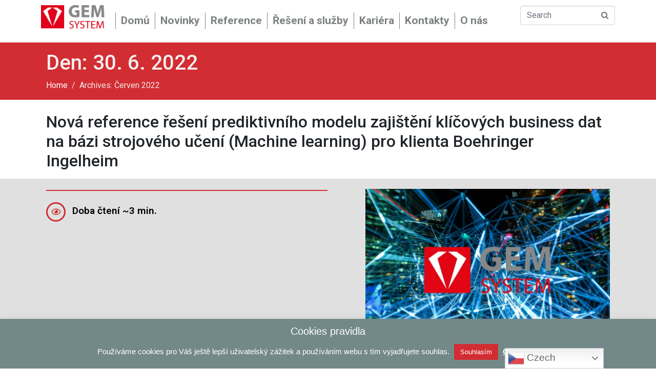

--- FILE ---
content_type: text/html; charset=utf-8
request_url: https://www.google.com/recaptcha/api2/anchor?ar=1&k=6LeVKOYUAAAAABGY_X2U52YYV47E1VF910KTr2fs&co=aHR0cHM6Ly93d3cuZ2Vtc3lzdGVtLmN6OjQ0Mw..&hl=en&v=naPR4A6FAh-yZLuCX253WaZq&size=invisible&anchor-ms=20000&execute-ms=15000&cb=ojxybfxgg2yb
body_size: 45189
content:
<!DOCTYPE HTML><html dir="ltr" lang="en"><head><meta http-equiv="Content-Type" content="text/html; charset=UTF-8">
<meta http-equiv="X-UA-Compatible" content="IE=edge">
<title>reCAPTCHA</title>
<style type="text/css">
/* cyrillic-ext */
@font-face {
  font-family: 'Roboto';
  font-style: normal;
  font-weight: 400;
  src: url(//fonts.gstatic.com/s/roboto/v18/KFOmCnqEu92Fr1Mu72xKKTU1Kvnz.woff2) format('woff2');
  unicode-range: U+0460-052F, U+1C80-1C8A, U+20B4, U+2DE0-2DFF, U+A640-A69F, U+FE2E-FE2F;
}
/* cyrillic */
@font-face {
  font-family: 'Roboto';
  font-style: normal;
  font-weight: 400;
  src: url(//fonts.gstatic.com/s/roboto/v18/KFOmCnqEu92Fr1Mu5mxKKTU1Kvnz.woff2) format('woff2');
  unicode-range: U+0301, U+0400-045F, U+0490-0491, U+04B0-04B1, U+2116;
}
/* greek-ext */
@font-face {
  font-family: 'Roboto';
  font-style: normal;
  font-weight: 400;
  src: url(//fonts.gstatic.com/s/roboto/v18/KFOmCnqEu92Fr1Mu7mxKKTU1Kvnz.woff2) format('woff2');
  unicode-range: U+1F00-1FFF;
}
/* greek */
@font-face {
  font-family: 'Roboto';
  font-style: normal;
  font-weight: 400;
  src: url(//fonts.gstatic.com/s/roboto/v18/KFOmCnqEu92Fr1Mu4WxKKTU1Kvnz.woff2) format('woff2');
  unicode-range: U+0370-0377, U+037A-037F, U+0384-038A, U+038C, U+038E-03A1, U+03A3-03FF;
}
/* vietnamese */
@font-face {
  font-family: 'Roboto';
  font-style: normal;
  font-weight: 400;
  src: url(//fonts.gstatic.com/s/roboto/v18/KFOmCnqEu92Fr1Mu7WxKKTU1Kvnz.woff2) format('woff2');
  unicode-range: U+0102-0103, U+0110-0111, U+0128-0129, U+0168-0169, U+01A0-01A1, U+01AF-01B0, U+0300-0301, U+0303-0304, U+0308-0309, U+0323, U+0329, U+1EA0-1EF9, U+20AB;
}
/* latin-ext */
@font-face {
  font-family: 'Roboto';
  font-style: normal;
  font-weight: 400;
  src: url(//fonts.gstatic.com/s/roboto/v18/KFOmCnqEu92Fr1Mu7GxKKTU1Kvnz.woff2) format('woff2');
  unicode-range: U+0100-02BA, U+02BD-02C5, U+02C7-02CC, U+02CE-02D7, U+02DD-02FF, U+0304, U+0308, U+0329, U+1D00-1DBF, U+1E00-1E9F, U+1EF2-1EFF, U+2020, U+20A0-20AB, U+20AD-20C0, U+2113, U+2C60-2C7F, U+A720-A7FF;
}
/* latin */
@font-face {
  font-family: 'Roboto';
  font-style: normal;
  font-weight: 400;
  src: url(//fonts.gstatic.com/s/roboto/v18/KFOmCnqEu92Fr1Mu4mxKKTU1Kg.woff2) format('woff2');
  unicode-range: U+0000-00FF, U+0131, U+0152-0153, U+02BB-02BC, U+02C6, U+02DA, U+02DC, U+0304, U+0308, U+0329, U+2000-206F, U+20AC, U+2122, U+2191, U+2193, U+2212, U+2215, U+FEFF, U+FFFD;
}
/* cyrillic-ext */
@font-face {
  font-family: 'Roboto';
  font-style: normal;
  font-weight: 500;
  src: url(//fonts.gstatic.com/s/roboto/v18/KFOlCnqEu92Fr1MmEU9fCRc4AMP6lbBP.woff2) format('woff2');
  unicode-range: U+0460-052F, U+1C80-1C8A, U+20B4, U+2DE0-2DFF, U+A640-A69F, U+FE2E-FE2F;
}
/* cyrillic */
@font-face {
  font-family: 'Roboto';
  font-style: normal;
  font-weight: 500;
  src: url(//fonts.gstatic.com/s/roboto/v18/KFOlCnqEu92Fr1MmEU9fABc4AMP6lbBP.woff2) format('woff2');
  unicode-range: U+0301, U+0400-045F, U+0490-0491, U+04B0-04B1, U+2116;
}
/* greek-ext */
@font-face {
  font-family: 'Roboto';
  font-style: normal;
  font-weight: 500;
  src: url(//fonts.gstatic.com/s/roboto/v18/KFOlCnqEu92Fr1MmEU9fCBc4AMP6lbBP.woff2) format('woff2');
  unicode-range: U+1F00-1FFF;
}
/* greek */
@font-face {
  font-family: 'Roboto';
  font-style: normal;
  font-weight: 500;
  src: url(//fonts.gstatic.com/s/roboto/v18/KFOlCnqEu92Fr1MmEU9fBxc4AMP6lbBP.woff2) format('woff2');
  unicode-range: U+0370-0377, U+037A-037F, U+0384-038A, U+038C, U+038E-03A1, U+03A3-03FF;
}
/* vietnamese */
@font-face {
  font-family: 'Roboto';
  font-style: normal;
  font-weight: 500;
  src: url(//fonts.gstatic.com/s/roboto/v18/KFOlCnqEu92Fr1MmEU9fCxc4AMP6lbBP.woff2) format('woff2');
  unicode-range: U+0102-0103, U+0110-0111, U+0128-0129, U+0168-0169, U+01A0-01A1, U+01AF-01B0, U+0300-0301, U+0303-0304, U+0308-0309, U+0323, U+0329, U+1EA0-1EF9, U+20AB;
}
/* latin-ext */
@font-face {
  font-family: 'Roboto';
  font-style: normal;
  font-weight: 500;
  src: url(//fonts.gstatic.com/s/roboto/v18/KFOlCnqEu92Fr1MmEU9fChc4AMP6lbBP.woff2) format('woff2');
  unicode-range: U+0100-02BA, U+02BD-02C5, U+02C7-02CC, U+02CE-02D7, U+02DD-02FF, U+0304, U+0308, U+0329, U+1D00-1DBF, U+1E00-1E9F, U+1EF2-1EFF, U+2020, U+20A0-20AB, U+20AD-20C0, U+2113, U+2C60-2C7F, U+A720-A7FF;
}
/* latin */
@font-face {
  font-family: 'Roboto';
  font-style: normal;
  font-weight: 500;
  src: url(//fonts.gstatic.com/s/roboto/v18/KFOlCnqEu92Fr1MmEU9fBBc4AMP6lQ.woff2) format('woff2');
  unicode-range: U+0000-00FF, U+0131, U+0152-0153, U+02BB-02BC, U+02C6, U+02DA, U+02DC, U+0304, U+0308, U+0329, U+2000-206F, U+20AC, U+2122, U+2191, U+2193, U+2212, U+2215, U+FEFF, U+FFFD;
}
/* cyrillic-ext */
@font-face {
  font-family: 'Roboto';
  font-style: normal;
  font-weight: 900;
  src: url(//fonts.gstatic.com/s/roboto/v18/KFOlCnqEu92Fr1MmYUtfCRc4AMP6lbBP.woff2) format('woff2');
  unicode-range: U+0460-052F, U+1C80-1C8A, U+20B4, U+2DE0-2DFF, U+A640-A69F, U+FE2E-FE2F;
}
/* cyrillic */
@font-face {
  font-family: 'Roboto';
  font-style: normal;
  font-weight: 900;
  src: url(//fonts.gstatic.com/s/roboto/v18/KFOlCnqEu92Fr1MmYUtfABc4AMP6lbBP.woff2) format('woff2');
  unicode-range: U+0301, U+0400-045F, U+0490-0491, U+04B0-04B1, U+2116;
}
/* greek-ext */
@font-face {
  font-family: 'Roboto';
  font-style: normal;
  font-weight: 900;
  src: url(//fonts.gstatic.com/s/roboto/v18/KFOlCnqEu92Fr1MmYUtfCBc4AMP6lbBP.woff2) format('woff2');
  unicode-range: U+1F00-1FFF;
}
/* greek */
@font-face {
  font-family: 'Roboto';
  font-style: normal;
  font-weight: 900;
  src: url(//fonts.gstatic.com/s/roboto/v18/KFOlCnqEu92Fr1MmYUtfBxc4AMP6lbBP.woff2) format('woff2');
  unicode-range: U+0370-0377, U+037A-037F, U+0384-038A, U+038C, U+038E-03A1, U+03A3-03FF;
}
/* vietnamese */
@font-face {
  font-family: 'Roboto';
  font-style: normal;
  font-weight: 900;
  src: url(//fonts.gstatic.com/s/roboto/v18/KFOlCnqEu92Fr1MmYUtfCxc4AMP6lbBP.woff2) format('woff2');
  unicode-range: U+0102-0103, U+0110-0111, U+0128-0129, U+0168-0169, U+01A0-01A1, U+01AF-01B0, U+0300-0301, U+0303-0304, U+0308-0309, U+0323, U+0329, U+1EA0-1EF9, U+20AB;
}
/* latin-ext */
@font-face {
  font-family: 'Roboto';
  font-style: normal;
  font-weight: 900;
  src: url(//fonts.gstatic.com/s/roboto/v18/KFOlCnqEu92Fr1MmYUtfChc4AMP6lbBP.woff2) format('woff2');
  unicode-range: U+0100-02BA, U+02BD-02C5, U+02C7-02CC, U+02CE-02D7, U+02DD-02FF, U+0304, U+0308, U+0329, U+1D00-1DBF, U+1E00-1E9F, U+1EF2-1EFF, U+2020, U+20A0-20AB, U+20AD-20C0, U+2113, U+2C60-2C7F, U+A720-A7FF;
}
/* latin */
@font-face {
  font-family: 'Roboto';
  font-style: normal;
  font-weight: 900;
  src: url(//fonts.gstatic.com/s/roboto/v18/KFOlCnqEu92Fr1MmYUtfBBc4AMP6lQ.woff2) format('woff2');
  unicode-range: U+0000-00FF, U+0131, U+0152-0153, U+02BB-02BC, U+02C6, U+02DA, U+02DC, U+0304, U+0308, U+0329, U+2000-206F, U+20AC, U+2122, U+2191, U+2193, U+2212, U+2215, U+FEFF, U+FFFD;
}

</style>
<link rel="stylesheet" type="text/css" href="https://www.gstatic.com/recaptcha/releases/naPR4A6FAh-yZLuCX253WaZq/styles__ltr.css">
<script nonce="PluOq8NrjKGSCykQcl-J1A" type="text/javascript">window['__recaptcha_api'] = 'https://www.google.com/recaptcha/api2/';</script>
<script type="text/javascript" src="https://www.gstatic.com/recaptcha/releases/naPR4A6FAh-yZLuCX253WaZq/recaptcha__en.js" nonce="PluOq8NrjKGSCykQcl-J1A">
      
    </script></head>
<body><div id="rc-anchor-alert" class="rc-anchor-alert"></div>
<input type="hidden" id="recaptcha-token" value="[base64]">
<script type="text/javascript" nonce="PluOq8NrjKGSCykQcl-J1A">
      recaptcha.anchor.Main.init("[\x22ainput\x22,[\x22bgdata\x22,\x22\x22,\[base64]/[base64]/[base64]/[base64]/[base64]/[base64]/[base64]/[base64]/[base64]/[base64]/[base64]/[base64]/[base64]/[base64]/[base64]\\u003d\x22,\[base64]\\u003d\x22,\x22w6M1VkzCucKawrTClcOwwp4ZJsOnw5DDqXkEwr/[base64]/CgXw0BcOIMkXCkVAow4LDuwjCiGctQsOIw7ESw7/[base64]/wrkBGcOGfxPCi8KfSlLDmDgZRGh5EUzCsMKXwqA/BSrCh8KSc3zDgB/[base64]/DksOZwrzCmGJ4R8KZeVg7U8OLw75zwpR4K07DnTBDw6pWw6fCisKew4oyE8OAwpjCicOvJFHChcK/[base64]/[base64]/T8KxGHVCw7VOTMO0PAguXWtuwpvCisKKw7/DtUUqd8KywopWZxXDrkc+csO5XMKzw4p4wrVKw4VTwrzDmMKWAsOvTsO7wrfDk3HDoExrwpbCjsKQLcO6GcORZcOtUsOiBsKeXsOiAi9ABsORJwZyMV0ywrZVNcODw7TCpsOhwpLCh3PDmjbCrcOcT8KCPkRpwocICjNsGsKxw5oXO8OIwobCvcKmGlwnfcK6w6/CuWpfwoHCh1bCnyd5w6c2J3gAwpjDjDYcJXHDrio2w5HDtiHCgWdQw7pKN8KKw7TCvhjCkMONw4IDw6/Cs3ZUw5NPf8OAI8KrHcKFBXvDlBYBARQjRcOAHSksw4XCo0DDm8Kew5PCkMKZSjlxw5cCw4d/[base64]/DvUxSw6Epw7HDrhgbQ8OxwoJZYcKZF2DCgxrDiG4HfMKsY3LCtx1CJcKbHMKBw53ClxLDjm0nwpQuwq99w4ZGw7jDhsOEw4/DlcKbYjHDpAwDdV18VzcWwpZswqchwrtJw71GKDjCpwDClcKiwq0Nw4NXw63CpWg1w6TCknLDq8K6w4rCmlTDjy7ChMOoMwRtBsOiw79/wrvCm8O/[base64]/[base64]/[base64]/DvFfCqMKEbSJrF8KXdsOSwqbDqMKpwplKwq3DnERew4fDisKtw7BfD8O2ccOuag/[base64]/w4YfRyTDtMO9w6zDgxJYw6fCsGkbw4nDtWEIwqbDp0d3wrthAm/CuB/ClMOCw5DCrMKKw6kKw7vCmsOedFPCpMOUf8OmwrgmwoENw4nDjCgUwppZwpPCqAURw6XDmMO5w7lgTDvDnkYjw7DCr3zDlWXCksORRMKfb8K+wqfCvMKFw5fCl8KFJMKPwoTDicK/[base64]/VTLDny/Dt8KufMK+w6TCsMK+DVHCo8KhHBbDscKJIBwgBcKwa8OwwrjCvw7Cn8Kzw7rDk8K5w4jDtV9Od0p/woxmSjLDmcOBw441w415w5Rew6/[base64]/OMKewoXClcOnw6NyAsOFYMK3fMO/IsK9wr9Fw6YkwqrCjGotwq3DiWJRwr3Cs3VJw6TDkUZTX1dfbsK+w5EDPMK5esOyVsO9XsOlQlNww5d3CRLDs8ORwq/[base64]/CmFXCvC9NwoEWwq/CokNDJFUkWcKxMEAtcsO8w4ERw6Qnw6sXw4ENRC/CnwZ+NMKfUMKTwrPDqMOAwpzCsE4kZMOxw712VcOfFWUKWE4LwoAQwo0hwq7DlcKrGMO9w5fDhsOkRxMNP0fDp8Oqwosvw7d9wqTDiTjCh8OQw5V7wrnCpB7CtsOeCDJBJHHDq8OOUg0/w6nDvwDCtMKfw7guFXogwrMDJsO/ZsOUw4JVwrQ2CcO6w5rCmMOXRMKDwrtrRD/DvXceAcKfakXCm2UkwpzCkXEIw6NuLMKZeWTCihvDqsOjQH3Cn3YEw7pSS8KWNMKxVnYeS3TCm3PCmcKwFFTDmUjDm2wGdsKiw7RBw6/CncOPExwhGzEaAcOQwo3DlMORwqvCt3Zqwq4ydCjCtsKRBFjDgsK0wq0MLcO7w6nCgx4keMKkGFPDlA3CmsKCCSNCw64/XWXDqBsNwoTCrlvCsnlYw6Zdw53Dgl49KcOKU8KxwosDwqIsw51vwpDDt8KJw7XCmC7DpMObeCXDi8KUC8K5YGLDvzEQw4gZZcKewr3ClsOlwqo4wrMSwrFKc2/CszvClxUpwpLDiMO1W8K/LlEqwrgYwpHCkMKIwq/Cn8O7w4rCp8KVw5lcw4YeLSw1wpgDdsOvw6bDphMjHiIUacOuwqrDicOQM2PCq1rDhgk9OMOQw6nCj8Kfw47CrRwUwrjCpsKfRsOpw7wKbhbCm8OjMQQYw6/CtS7DviALwqRlAlJmcmfCiSfDmsO/JFDDvMOKwpQeUsKbwrnDucOvwoHChsKnwqvDlmfCkUbDqMK6X1/[base64]/wr/[base64]/wqo1WMOXw4rDsMOrw6XDjcOcw4HClQIwwpnCiXkQETDDunLCkQ9Tw7nCg8O3acO5woPDpMKpwo8ZQUDCoQ3Cn8KJw7DChgkZw6MVeMOlw6rCpcKTw4HCl8KRPMOeCMKZw7vDjMOqw4nCvS/Cg3sVw5zCtw7CvFJqw7/[base64]/CsMO8M8Oqw7PDocOBC8KPTsOjISLCuMK2A3F3w5goAcKRJMOpw5nDqysEb0rDmBA/w615wp0fVAw0H8OAUcKvwqw9w48rw7xxdcKxwpZtwoNiX8KTPcKcwo8hw7/CusO0MgFuHXXCvsO9wrnDsMOEw6PDtMKxwrJpDl7DhMOOJcKQw5fCnwdwUcKkw6RlJUPClsOywqrDoiHCrsKQCnbDiyLDszBaYMOLABnDrMOxw5kywo/Dl2w0C24WPcObwoMMSsKkwqhDUE3CksKFRmTDs8Kbw7Bvw53Du8KRw5RNPnU7w6nCuxZAw4hpBhE4w5jDiMKKw4DDqcK0woswwp/DhjsewrLCocK5FcOxwqZdaMOFBhjCpH/DocKLw6DCoWNAZcOqwoYLHGljb2LCmMOcUm3DgMKNwqJUw5w2eFzDpiM0wqTDncK/w67ClsKHw6laWmJbAU8lXzrCu8O4VWhmw4vCgC/CrE0bwqUYwp4QwqnDtsKtwoYpwrHDhMOhwoTDs0rClRDDqjQRwqJgImXCp8OAw5fCicKuw4jCnsOneMKtacOYw7bCsUDCpMK1wrZmwp/CrSV9w57DgsK8OSQuwqfCon3DlxHDhMOmwqXDvz1Iwptow6XCssOxI8OJYsOZICNgfhFEesKCwrlDwqk/VxMEVsO6cF0WPkLDuAd4CsOwIgl9I8O3IE7Dm1LChXh/w65Ow5XCkMO7wqZvwofDgQUYKRtswrHCuMO3w63CvhzDsCHDj8ONwrZFw73CuD9KwrzCug7DssK9w4fDokMYwr8ow7xjwrjDoX7Dtk/DqwXDgsKxBy3Dn8K/[base64]/CssKSw4zCr1HDusKIwpFyeHFUKHsAwp7Ds8ONRTzDoS4CSMOOw41mw5s+w5dRHXnCksO/JXLCisKBPcOBw6DDkCdCw6TDv3I6wpgywqHChTfCncOXwpt4SsKDwq/DscKKw77CjMK/w5lsHyXCowBoZsKqw6nCiMKmw7LClsKhw7XCh8K7EMOgW1fCnMOhwqRZIVl8OMOjFV3CuMKuwqfCq8O1LMK9wpTDqE3CisKTw6nDvHV6w6LCqMKNP8O3FMOJACZrF8KsdhxxKnjCtGh9w6VZIQYhLsOYw5vDmmnDjnLDrcOJIcOgXcOqwr/CmsKzwrzCjihSw61Uw6gLQ3oTwojDkcK0OBYWV8OdwqZKX8K2w5LCrC7DnMO2BsKNc8K6U8KYTMKHw75awqdfw60Nw7siwp8WbRnDrRrCkFhpw4UPw7M+DQ/[base64]/DvsK1w4Yowo/Dv8Oyw43Clid4LsKcwobDgMKhw4AITcOww7vCucOBwoAvLMOIAC7Chw0gwoTCm8OpOEnDhwlHw7g1WnlaMyLDl8O4aCtQw49Owq17dhhcOUAew7jCs8KJwrt0w5U/PGUpR8KOGhJKH8KlwrfCpcKHaMKrIsOewo/[base64]/CgTHDo8ObFUMhwoLDgUzCscKSwozDgMOwOyrDhcKswqLCgF/CvlAgw5nDqcOtwoYKw4sywpDCgsKhwrbDn3LDtsKww57Dulx1wrhnw5Q3w6nDsMKdXMK1woktLMO+esKYcC3CpcK8wqsHw7nCpDHCrDo5fjzCvBoXwrbDiwl/RynChwjCl8OsXMKNwrMIbFjDt8KxLVALw4XCjcOWw5TCncKUY8OswrViK3XCncKOd3kgwqnCnwTCjcOgwq/Cp2jClGTDgsKlF0VOZMKEw7daBlXDuMK3wr48RVPCscK3SsKRAAEQA8KwbQ86F8KhScKwOUkaM8KRw7/[base64]/CjsO/F8Oew4wGw5wCw5EjYUJrfhbDvy53d8KrwrVhazHDhMKze0JFw5BaccOJVsOIcyM5w6UFccOXw7bCtcOBRzvDkMKcEn4VwpIhey0DV8Kew7TDpVJ9H8KPw6/CtsODw7jDviHCpMK4w5TDqMOJIMO3wrHDssKaacKuwrrCssOOw7w2GsKywpQQwpnCvS5iw60xw4Euw5MmHSvDrjZ7wqtNZcOrNcKcdsKXw7N1FcOcXsKuwprCsMOGXcKjw7TCtxU/TSfCqinDjhjCiMK7woxVwrkgwrIvDsKswppPw5tVKkLCkMOmwrbCpcOnwp/DjsOLwrTCmlzCgMKtw6hNw4AuwrTDvF3CsRHCrCMOTMOow5E0w7fDqhTCvlzCky12IBnCgRnDnSE3wo4CAGzDq8Otw63CqsKiwqNPWsK9DsK1cMKAW8Kfw49gw7ssDMObw50ewoHDrWVIIMObAcObGcKxBBLCrsKtPATCtcKuwqLDsVDCozcIcsOpwojCtQgYNix/wqXCqcOwwr8/[base64]/RCgKRwsww6rDhhN1JsKZwpXChXHCqDNcw6cnwqMHH0oxw4vCgV/CsHXDn8K/wo9hw4oYTMKEw5wDwoTClcO3F2zDnsOAbMKmBsK+w7LCucOIw43CmBnDmT0NBwbCjz18PGTCu8ONw6k8wpPDt8OhwpDDh1Znwp04DXTCvBoYwp/DoR7Di318wr/DowXDmwnCp8Kuw6MHCMOxNcKbw43Dt8KRclYyw5LDrsOXGRQUcMO8axPDjTsLw7XDlHFdYsOYwqtRETzDsnpvw7HCh8Ogwr86wpoWwoXDhsO4wptqB33CkwREwpwzw47Cj8OaeMKrwrnDm8K2Fhlqw4MjRMKmKzzDhkAnXGjCs8KrdELCr8K/w7vDlSJewrzCksO8wrkFw6vCt8OZw4DCrsK6NcKrWRRHScOqwqcKQFDCocOiwo3CqUjDqMOIw5XCqcKJT35ITjjCnhDCrsKrJiDDrh7DhxvDtsOKw6xPwoZpw4fCncK0wpvDnsKscmTDhsKAw7hxOS8fwq8dPMOIF8KKKcKlwpMUwp/[base64]/ChWISNAvCs8K/SMOrwqXCt8OkJcOXwq7DjcOJw7p1KlMUQmoiawBtw7zDvcO+w67DtHIWBxdCw5PDhQZ2d8K9ckQ4G8OiJ35sThTCm8K8wrUTbSvDinTDpCDCvsOuH8Kww7odWsOtw5DDlFnDkxXClyvDjMKSLGFjwpZBwpPDpGrCkR5Yw6hPFXd+RcKYBsOSw7rCgcK/c3fDmMKSV8O9woZVbsKBw6R3wqXDvQVedsKBKVJwZ8OQw5B+w6nCrHrCtFomdErDicKBwo5bwqbChFvCqcK5wodWw7x4DivCoAh/worCiMKpPcK2wqZFwphTXMObaGluw6DDmQfDs8O1w68HcxMAVkTClnjCmWg/w7fDhxHCqcOHXH/CqcKpTELCocK2AVZjwr/Dv8O9woHDisOWBnMqZMKGw7pQGAcjwoh+F8KZfsOmw4dre8KwHiImQ8OaC8KVw4bCtcOGw4M0cMOBDT/CtcOWOjDCl8K4wp7CjGnClMO9LnRoFcO2w5rDlHQQwp3Co8OOTMOhw5tfGMK3c0TCi8KXwpbCuw/CoxwBwr8KalFQwq/CojZ5w5tkw4HCvMOlw4PCrsOkHWYywopJwpwFGsOlSFXChi3DjCVow4nCkMK6VMKmTnxpwpdrwqTDvxMfNkInL3UOwr/[base64]/L8KCw7kWwp9RwrPDtsOtfBBufcKgw4rCklvDiWIuEsKfHBMDKQnDr2cAO2/DjzvCpsOgw6HCiA1yw5DDuHMnTQxjEMOjw59rw4NDwr5XLWfDs31twqUdRUfCpAfDgDvDgcOJw6HCsBpFOsO9wqTDqsOVLlAOcX1uwo0cOcO+woHCoXB/woklGxYLw70Mw4DChTQNYzZzw4lDcMOpKcKrworCh8K5w6R7wrPDgxLCpMKnw5E3fMK6wrBpwrp8YwoKw6dXccOwA1rDtcK+NsKQJcOrJcO8O8KtFTrDuMK/NsO6w6NmGBUyw4jDhWvDtgvDucOiITrDnWcnwoxbFsKTw40+w6tKPsKvLcO2Vl8zPVAyw5oIw6zDrjLDuFwXw5XCkMOkVyEFC8O1woTCnkh/[base64]/D8K8w6RDwpvDmTwKwq4Jw6UIYcOqw4ROwpHDlcK9wo8AQmLCm1/CiMOxSUDDr8OfQ1zDjMKKwoATIl47P1ttw7kMOMKTAloEC009I8KXCcK+w7VbRTrDhC46w4cnwpxzw4LCoE/DrsOOcVoOBMKVM3UMIVTDkk1uDcK0w4wrb8KcPVbCrQ98cy3Dr8OFwpHDmcOJwp3Du1DDusKoA13DhsOZw77DhcKww59AN2AUw7IZBMKcwp1Gw7IxLcK7AzDDvMKmw63DgcOWwrjDkQthw4sbMcO/w7XDriXDscO8EMO0w4Ycw5Agw58Bw5JcS0vDt0gDw7cqYcOOw5gkPcK2QsKbMzJ2w7PDtxXCv0jCgVXDpzzCiXHDhWMgSnvCoVTDrxFKQMOswoIWwoltw5gCwopJw71gZsOhIhnDk0h3P8Kew6d1bgpYwolaMsKqw7Row43CqcO7wrp3EsOtwo8/D8OTwovDpsOfw6DCsAw2wq3CknItDcK+BMKtW8KGw6dZwpQLw5ZmVnvChcOJB3fDksO1NXlww5fDqWpUJTLChsOIwrkmwp4JTAJpUcOkw7LDvDHDgsOkTsKmXsK+J8OzfTTCjMOkw6/DugZ4wrHDuMKbw4TCujp/wp/DlsK5wqJTwpF9wrjDkxocOVXDisOAHcKFwrF4w7HCnVDCtGsCwqUsw6rCsWDDijJRVsO+DnDDjMKWCi3DvyESHMOYw47Dl8KQTMKYF2p9w7gNIsK9w5jCqsKjw77DksOwXw8kwpHCgy5oDMKQw4/DhDYxESnDncKuwp9Qw6PDqEZMLMK5wrLCgRnCt1RSwqDDosOnwprCkcOYw6BHZcOaJW4MQ8KYFmhiaT85w7fCsAVgwq5Lw5hww4PDhkJrwoXCuRYUwoRowqdRQCHDq8KBwq1qw7FUZEJGw64jwqjCscKHIllqNn/CkgPDlsK/w6XDuQ1RwplHw7fDv2rDrsK2wo7DhGdAw6cjw4ojdcO/wrPDugXDoHYCZ3hFwqTCoSfDrzTCmA5/wpbClzHCuHMyw7Q6w6bDoBrCjcKrdcKUwrfDqsOqw7QKTgF5w79HZsK3wq7CrDLDpMKCwrYyw6bCm8Kew4/Duj9Uwq7ClToYEMKKLzxgw6DDucK4w7rCiD9NRMK/LcKMw41McsOMPm93woQiYMOKw6dQw5xAw5TCqEc0w7DDnsKmw7PCjMOtJmMYCMOuJk3DvnLDgRRBwrvCu8KMwqjDvjjDq8K7JlzDocKDwr/[base64]/Cjmw+MMOhdMOOwoLCocOiw7rDr1rDosKRRD4zw6DDo0vChjrDtVDDl8Olwp8NwqTCs8Ozw6d5SC1RLsO4VA0rw5TCshNVZho7aMOyXcO9wpnCpXE7wrXDgk9/[base64]/woJWWgAuw7koDnpoWcOnw6VRwoTCtcKEw5l/UzPCrUgswqxYw74mw48vw6A2w5XCjMOnw4NIW8KoCgbDrMK6wqUqwqHDo2jDpMOIw6g9IUpqw4PDl8Kfw4FSFhoPw7XCqVfDrsOsUsKiw4fCt3V5wqJMw5wbwo/CnMK9w4NcRUzDqBzDtQ3CucKoVsK6wqtJw7vDg8O7PgfCo03Cum3Dl37Dp8OhdMONX8KTV0/DgMKNw4vCu8OXcMOuw53DnsOmXcKxHsKmO8Omw4JHb8KfLcK5w6bCs8OKw6c2wpFfw7wVw6cuwq/[base64]/[base64]/DrCZ+GWxLXCNgR3N7w4p6XAvDnlDDl8KKw73Ch0EFQFLCpzcuLnnCu8K8w6wBZMKlTVI4wpdlVF5Rw6vDlcOjw6LCiQ8ow513QBMFwodew6/CiCMUwqNtOcK5wpPCgcKRw4U5w7VhFsOpwpDDp8KvG8O3wqrDrV/Dp1PCmsOEwonCmhEIaVNZwpHDqQ3Dl8KmNTDChhZFw5bDrybCkXIOwpVJw4PDr8OUw4IzwpfCsiTCocOIwqcABDoAwrcxd8KSw7LCnEXDj2nCiBLClsOFw6VlwqXDtcKVwpXCjxlDZcOvwoPDoMKMwrg/c17DiMOhw6IOecKlw7bCjcOsw6TDrsO0w6PDgxTDp8OawqdPw5FMw7I3DMORU8KowqVtL8KBw7jCksOuw6o2aBw3Xw/DtVLCiVTDjUzCskoEUsKTMMOeIMKGfC1VwotIKCTCrQ7CncOdKcKUw5LCs2hgwpJjBsOXO8K2wpZPUsKpbcKbATFbw7wGfgBgfcONw5XDrT/[base64]/w7tEw7PCt8OnTcO7wrtRwpJ+wrvDqCzDiMOFMEnDrcO6w5bDi8OiWMKww6tGwr8YY2gAKlFXLXvDl1R8wpc8w4bDgMKowoXDj8O8LcKqwpI1d8OkdsKhw5jCkkAFNzzCiX/[base64]/[base64]/BcOTwq04IcKmwqgQLjYFw6HDk8OmP8O9ZBc6wpVgf8OIwoNgOD5aw7XDvsKkw4YBR0bCvsO7EsKCwqvCvcKKwqfDmRHChsOlHjzDqg7Cn1TDomB8AsKZw4bCvwrChiQASRLCrQFzw4vCvMOYDwIRw7V7wqltwoDDgcOfw5UXwpw1w7DDkMO+PsKvV8K/[base64]/asKLFndIwp5Lwq7Dg1sGJMKqw6NLEzByW0dkOBhPwrRlPsOsbsOtXTfCm8OYbS/[base64]/Cu8O+w77CuX4Ew6Vxw5bDoMO1VsOiwrrDthpHwp9lUnzDtxXDvwAow5AfcCXDpQRJwoNNw6oPIsKgOiRew5YuaMOVJEo8w69hw6XCjVcPw75Vw4xPw7bDgi94FBRNFcO0F8KVOcK2IFgjccK/[base64]/YcOSwr/[base64]/CvMKwAUhuXh3CiMKTwpEXw7LCpMOhY8OxZcKuwo7ColhDbwPDrigcwqcxw4TCj8ONWSxmwrXCsEt1w6bCrcOOVcOBI8KaRipWw6/CiRrCjljDuFFcQsKow4BzfyM/w4ZWfAbDvg8YXsKQwqLClz1Fw4vCkhvCtcOHwrrDqDTDocK1EMKXw7bCowHDp8O4wqvCqmzCkSBcwpAQw50+OU/Cm8OZw4jDpsOLfsOEECPCsMOTYBwWw4AaBBfCiwPChQgjT8O9aVfDhGTCkcKyw4PClsKff0sHwpLDssO/woRTw4Igw7/DsRfCpcKSw7dkw4l7w45qwoN4PcK7ChXDjsOywrbDocOBOcKDw7XDjG8IdMO1c2rDg1JmQMK3JcOnw71cUFl9wrIaw5nCu8OlRnvDksKcC8O8H8Olw5XCgyItWsK1wq0xPXPCqCHCoT7DqcKAwppaGXvCo8Kgwq/DqxNBY8O5w4bDncKdAk/DgMOTw7QZH2Eqw5tHwrTDj8KBGMOgw6nCssO1w7YZw7ROwpsPw43DhsKwU8O7b1vCsMOyRFM6KHDCpxV2QinCjMKuZcOzwoYdw5Yow6Fjw4HDtsOOwoZjw5nCnsKIw6oiw7HDgMOWwqkzGsO0dsOoJsOlSXBUDUfCqsKyDMOnw7rDjsKqwrbCpWk6wpzChU46HmTCnV/[base64]/DivCsMKrS8KrPmV5GSzDq2RYwrrDqnBdHcKQw7NrwqFUwp0zwolcWEdgCMOKS8Olw7ZDwqR7wqrCtcK8HsKIwqRANxAmY8KpwphXNCEpbEUZwpHDusOwDcK4K8KcTSrCiQ/DpsOwA8KtanNjw6vCq8OpTcKlw4c1bMOEfkzDssOowoDCjXvCmmsGw73Cp8KNw7oCbw5gHcKffhzCjiXDhwYhwq/CkMOLw6jDl1vDoBBcewNjWcOSwq58AcOpw5tzwqRWH8KLwpnDosOhw7QWwpLChghqVQ7Ct8Ouwp9EccK+w5LDosKhw4rCnDwVwoRKVAseUSspw750w4Y2w4kFC8KrCcK8w4fCuUhcFMOsw4TDkcOxZXR/w7jCk17DhFrDtSTCmcKfTQlbCMOfSsOswppew7/ChUXCt8Onw7DCssOOw5MJdmRvWcOyciPCvsO0KSMHw7siwq/DrcO7w6TCusOXwpTCugZ6w7PCksKuwogYwpXDmh8ywp/Di8Kvw6hwwqgJS8K5HcOJw7PDphBjZQxywpDDgMKVwrrCqBfDnG/[base64]/DhCLCowMgwrrCkcOLAcOCwpsRw7NnwqnCrcOcTMKzA0zCiMKCw6nDmA/Du13Dt8Kzwo9XAMOeTVAfTMK/KsKBCMOpFkkuPsKAwp8kNybCisKDWMOZw58dw68VZ21lwptFwpDDjMKIcMKJwpUdw7HDuMK+wpzDk0V5X8KgwrLCoULDicOYw7sCwotvw4rCtsOUw7zCihNlw7Q+wqpfw5/ChDbDmXJIaCtAC8KvwokPEcOewq7Cj1DDicO0wq9PcsOgCnvDpsKUXSQYZFwJwqlpw4ZYMnHCvsOKPk/CqcKIdQF7wqBPA8KTw6LDjHjDmnDCmzLCsMKDw5jCq8K4fcKeQT7DlG5Uwph+ZsO6wr4ow7QyVcOaOSrDoMKiacKJw6DDr8KBXVs4F8KTwq7DnEc2wo/DjWvCmcOtIsOwPyHDphXDggzCrsOgKF/CrCw+wo05I0VOOcO0w4BhR8KOwqPCo3HCqUDDr8Knw5zDvTVVw7vCvwBlEcOkwrfDjh3CoyRXw6zCrF0hwo/CkcKBf8OmMcK2woXCq2Z/[base64]/DrjEZZMO1wrHDusO3w7Z8aMOZRsKfwrvDqsOcNUdgwqvDl3HDscOcZsOGwrXCojLCmzN1QcOBLyF3H8O5w71Fw5QjwozDt8OKDzFfw47CoyjDusKffiRaw5nCnjLCq8O/wqLDthjCrQU5SG3Dri4/[base64]/CmsO2w6seYiZDwpF7w7dEw7PClTrCmsOSw50UwqsEw6/[base64]/DmHrCiR89wpRXw7VfecO3FUQcd8KUwqnDmsKOwozDt30rw4chHcOsW8KZYg7CjFJ4wq9YMWDCqw3Co8O/wqHDmw8nEhnDowYZZ8OywrFXFGdoSHhdaWFuIHjDonzCkMK/VSjDhiTCnBzCtS3CpSHDqX7DvDzDt8O0IsKjNXDDrsOaSUMsHjpWayTCvmMuQRJWacKiw4zDocONOcORY8OJKMKOeS9UUn9mw5HCr8OkPWRKwo7DuUfCisOuw5PDnmzClW4+w6pqwpo5M8KEwrjDhXgCw5fDvGzCn8OYLsOhw7chSMKoVDRTEcKjw6U/wqbDhw3Dq8KRw53DiMKpwrUdw4LDgGvDs8K4FcKGw4rCkMONwonCr2PDvUJndW3CgSswwrQzw7/CvyvDpsK/[base64]/djJow4rClRfDkMKPw54lETTDi8KpMT7ClMOZGykEe8OoWcOEw4JwWWrDjsO0w5HDgQjCpcKoU8KGUsO8ZcO6f3Q6MsKxw7fDuVUUw54eQArCriTDsQHDu8KpMQZBwp/DpcOAw63CqMO+woMQwooZw78ew5I+wqg4wq3Ds8KHwrJ/wpA/MFvCmcK4w6IDw6lBwqZjZMOESMKmw7rCrcKSw480MgrDtMOaw4DDuiTCkcKNwr3Ck8OVw4d/YMOCFMKCVcOVZMKywqIXZsO/dSV6wofDnEgtwpp0w7HDhUHDlcOTbsKJAWLCt8Kpw6LDpzFJwp4dPDAfw6wpAcK1IMObwoFwIRpuwqN3OQ7Cq2xja8O6YBA1U8KSw4zCrSF9Y8K6XMKjZ8OMExTDiH3DiMOcwrrCp8K6w7HDvMOiacKGwq4cfsKGw4Ajwp/[base64]/[base64]/KsOYw5/CnMKWchvCk8KKw4/Djl0iwr5mwrzDqMO6OMOzBcO8KFVUw7BjCMOXMntEwrnDs0HCqX1vwr89KRTDlsOEZmc8Xy3DmcONw4QHbsKMwozCo8O/w4XCkBUdYD7CmcKEwrLCglYLwrvCvcOwwrQZw7jCr8KFwofCvcOsWDEsw6DCtV7DpUg7wqTCicKAwpsPIsKVw6sJLcKmwoMvNsKpwp/[base64]/[base64]/[base64]/WMK3UsKGWcK/SsONKsOcJwHDp8KQw4t3w6LDiTHCvD7Cg8O9wpZKXnEPcELClcKbwpDDpjvCiMKgQMKnETQnQ8KHwpNHRMO4wo5aGMO0woAedMOfOsOvw4sHPsKLKcOlwr/Dlit3wo9aYGfDum/ClsKDwr/[base64]/Dr0rCh8O6MMKJwprCpzBuAlJ4PgfCk8KMwqVawp1Bw7Bmb8KhHMKXw5XCuiHCmls/w5hrSHnDr8Kvw7ZyZm5mO8KuwpQSXMKDTU5Dw5sdwp90OCPCg8O8w6nCnMOMDC9Cw5PDnsKGwqvDgQLCiEbDoDXCkcO2w498w4AYw6nDpVLCoG8Ywo8tQBbDusKNYgDDpMKjHTfCkcOwDcKWbUvCrcK3w7/CjwpkE8ODwpXCuA1uwoRAwozDjFIjw4gaYBtaS8K5wrt5w5YGw6cWNgRJw48Aw4dndDxpJcOHw4nDmGxuw55bcTQYcWnDiMK8w7cQS8OaKcKxDcOHK8KawoHCkjMnw5/CnsOILcOZw5UQAsOHSEdaDksVwq92wqICZcOcKEXDrAkLJMOVwojDl8KSw6kmAALDvMO6TFFtGMKnwrTDrMKiw4TDgcO2wpTDscOEwqbCgFFpMMKBwpYuYh8sw73DgiLDhsOdw43DtMOCYMOywo7CisOjwqnCmQhBwrkJasKMwoxGwpwZw5DDi8O/CGjCvlXCmXZdwpQST8OQwpTDusKdRMOrw4nCiMKjw7FOTCjDgMKlw4jCj8OTZmvDh1Now5bDgSw9w6bCi3/ColJaQ0JhcMOWPEdIcWDDhT3ClMOWwq/CjcOYJWvCkXnDozFnYHfClcOewq4Gw6JbwoAqwp18TEXCqDzDrMKDX8OLJ8KjYAgKwpvCrlsiw6/[base64]/Dl8OwXnY9XiRdw4t8LMOlwqvDtcO6wrlVXMKEw6wdScOEwp8iUcO8JnPCi8KGcTDCmMOeGHgEMsOrw7pkdCR1AVbCksOmZmIVMB7DhVZyw7PCgwhzwo/[base64]/DqkYkwqfCssKhRsKNw4HCmMOGWU7Di8Ktc8K1DMKhw6J4PcOWNR3DpMKoUWHDmcOYwqDChcOBbMO/wovDunzDh8KYT8KdwrlwXj/[base64]/aVIdX8O7QAPDuMOGw4jDqyVCdsK6CGDDtcKbVR06bsOze3Vjw4nCojU1w7owd3fDi8OpwqDDl8OSwr/DisOac8OKw7/Ci8KTTsKPw6zDrMKfwqDDmVgWCsO7wo3Dv8OAw6ohEWZdYMOJwpzDjxptwrZkw77DrXhAwqPDgGrCk8Klw6TDl8OewpLCi8KIZsOMLcKLaMODw6BIwq5gw7V/w4rCl8OCw4I1e8KtHVDCvCbCtwTDtcKYwqrClnbCpcKPSDRocgLCsy3DvMOPCcK4Z1/CncKjI1QNR8OcX0jCssKrFsO8w7ZnSz8Hw7fDjcKQwqbDsCsBwoDCrMK7BcKnOcOKRzzCvE9PW2DDoljCswnDuCoawpZBIMODw7l0AcOPS8KQIsOkwqZsBSnDn8K0w7FRfsOxwrNCwo/[base64]/DhlpQEhcENDjCgsKlwqwoA8K7wqRvwqwFwqQtdsKfw43CnsOqKhx9OsKewpwGw4zDky1CKcK0T2/ChMOaNcKsccKFw6JOw4pHQ8ObJsKcKsOLw57Cl8KSw4jCmMOZKDbCk8O2wpQgw5jCkGZewrt5wpjDjwVEwrHCkXk9wqzDqsKVKyg0GMOrw4oxNEnDoXzCgcKcwpkTw4rCiFXDnMOMw60rJFoPwoktwrvCjsKzecO/w5bDscKew6kmw7rCo8Ocwrs2J8K8wrYlw5LCjw8jDAVcw7vCjmQ7w5LCsMK7IsOvwr9DEMOcXMK9w48twqHCpcORwrzDhhHDhy/[base64]/w43CrcO7wqbDnMOvccK7BAIgw4dyesOiwoTCgFfDk8KrwrHDusKxMBDDtQLCjsKzSsOJC1ADJWgZw5XDosObw5YvwrdIw44aw6hmKntlOnJcwrXCg1IfBMOrw6TDvcKbdCXDrcKPCUskwrp6L8OWwq3DtsO/w6MIOGATwq14QsKxERvCk8KcwqsJw6/DksOzK8KdCcOtS8O4B8Oxw5bDp8OgwqzDqHbCvMOHY8OiwpQZUVDDkw7CicO8w4DChcKtw4fClGrCu8OjwqUNasKj\x22],null,[\x22conf\x22,null,\x226LeVKOYUAAAAABGY_X2U52YYV47E1VF910KTr2fs\x22,0,null,null,null,1,[16,21,125,63,73,95,87,41,43,42,83,102,105,109,121],[7241176,413],0,null,null,null,null,0,null,0,null,700,1,null,0,\[base64]/tzcYADoGZWF6dTZkEg4Iiv2INxgAOgVNZklJNBoZCAMSFR0U8JfjNw7/vqUGGcSdCRmc4owCGQ\\u003d\\u003d\x22,0,0,null,null,1,null,0,0],\x22https://www.gemsystem.cz:443\x22,null,[3,1,1],null,null,null,1,3600,[\x22https://www.google.com/intl/en/policies/privacy/\x22,\x22https://www.google.com/intl/en/policies/terms/\x22],\x22l1+rbrQ9hAMTpcnYTUBlTAWyJGmR5fJxL0akYCK3pkk\\u003d\x22,1,0,null,1,1763047078230,0,0,[255,7,24],null,[175,22],\x22RC-_sTr0FDvJigp_Q\x22,null,null,null,null,null,\x220dAFcWeA6JYnwLkyMU5MX_pMyJUB4kLJR2Ls9Tavu8URqHjia6Lcy9UVZMsWWWSFSoAs7moD-n1w8ScjFDG8fk-lxFPjRUXFXeNA\x22,1763129878274]");
    </script></body></html>

--- FILE ---
content_type: text/css
request_url: https://www.gemsystem.cz/wp-content/plugins/elementorfilter/ef-style.css?ver=2.0.1
body_size: 1338
content:
/* ef-inner */
/* body:not(.elementor-editor-active) .ef-area.ef-inner:not(.ef-show) > .elementor-inner-section:not(.ef-buttons):not([class^='ef-elementindex-']):not([class*=' ef-elementindex-'])  {
  margin-top: 0 !important;
  margin-bottom: 0 !important;
  padding-top: 0 !important;
  padding-bottom: 0 !important;
  height: 0 !important;
  box-shadow: none !important;
}

body:not(.elementor-editor-active) .ef-area.ef-inner:not(.ef-loaded) .elementor-inner-section {
  opacity: 0;
} */

/* section */
/* body:not(.elementor-editor-active) .ef-area.ef-sections:not(.ef-show):not([class^='ef-elementindex-']):not([class*=' ef-elementindex-']) {
  margin-top: 0 !important;
  margin-bottom: 0 !important;
  padding-top: 0 !important;
  padding-bottom: 0 !important;
  height: 0 !important;
  box-shadow: none !important;
}

body:not(.elementor-editor-active) .ef-area.ef-sections:not(.ef-loaded) {
  opacity: 0;
} */

/* column */
/* body:not(.elementor-editor-active) .ef-area:not(.ef-sections):not(.ef-inner):not(.ef-show) > .elementor-container:not(.ef-buttons) > .elementor-column:not([class^='ef-elementindex-']):not([class*=' ef-elementindex-']) {
  margin-top: 0 !important;
  margin-bottom: 0 !important;
  padding-top: 0 !important;
  padding-bottom: 0 !important;
  height: 0 !important;
  box-shadow: none !important;
}

body:not(.elementor-editor-active) .ef-area:not(.ef-inner):not(.ef-sections):not(.ef-loaded) > .elementor-container:not(.ef-buttons) > .elementor-column:not(.ef-buttons) {
  opacity: 0;
} */

/* change cursor for ef-button */
.ef-button {
  cursor: pointer;
}

--- FILE ---
content_type: text/css
request_url: https://www.gemsystem.cz/wp-content/uploads/jet-menu/jet-menu-general.css?ver=1587458474
body_size: 1171
content:
.jet-menu .jet-menu-item .top-level-link .jet-menu-icon {align-self:center; order:-1; color:#7d8182; }.jet-menu .jet-menu-item .sub-level-link .jet-menu-icon {align-self:center; order:-1; }.jet-menu .jet-menu-item .top-level-link .jet-menu-badge {flex:0 0 100%; width:0; order:-2; text-align:right; }.jet-menu .jet-menu-item .sub-level-link .jet-menu-badge {flex:0 0 100%; width:0; order:-2; text-align:right; }.jet-menu .jet-menu-item .top-level-link .jet-dropdown-arrow {align-self:center; order:2; }.jet-menu .jet-menu-item .sub-level-link .jet-dropdown-arrow {align-self:center; order:2; margin-left:auto !important; }.jet-menu  {justify-content:flex-end !important; }.jet-menu .jet-menu-item .top-level-link {color:#7d8182; }.jet-menu .jet-menu-item:hover > .top-level-link {color:#ed1f27; }.jet-menu .jet-menu-item:hover > .top-level-link .jet-menu-item-desc.top-level-desc {color:#ed1f27; }.jet-menu .jet-menu-item.jet-current-menu-item .top-level-link {color:#ed1f27; }.jet-menu .jet-menu-item.jet-current-menu-item .jet-menu-item-desc.top-level-desc {color:#ed1f27; }.jet-menu ul.jet-sub-menu {min-width:200px; }.jet-menu .jet-menu-item:hover > .top-level-link .jet-menu-icon {color:#ed1f27; }.jet-menu .jet-menu-item.jet-current-menu-item .top-level-link .jet-menu-icon {color:#ed1f27; }.jet-mobile-menu-single .jet-menu-icon {-webkit-align-self:center; align-self:center; }.jet-mobile-menu-single .jet-menu-badge {-webkit-align-self:center; align-self:center; }

--- FILE ---
content_type: text/css
request_url: https://www.gemsystem.cz/wp-content/uploads/elementor/css/post-43.css?ver=1755424603
body_size: 1850
content:
.elementor-43 .elementor-element.elementor-element-4379434 .elementor-repeater-item-34431a2.jet-parallax-section__layout .jet-parallax-section__image{background-size:auto;}.elementor-widget-image .widget-image-caption{color:var( --e-global-color-text );font-family:var( --e-global-typography-text-font-family ), Sans-serif;font-weight:var( --e-global-typography-text-font-weight );}.elementor-43 .elementor-element.elementor-element-93207da{text-align:left;}.elementor-43 .elementor-element.elementor-element-a3875b2 > .elementor-widget-container{margin:15px 0px 0px 0px;}.elementor-43 .elementor-element.elementor-element-a3875b2 .jet-menu{justify-content:flex-start !important;}.jet-desktop-menu-active .elementor-43 .elementor-element.elementor-element-a3875b2 .jet-menu > .jet-menu-item{flex-grow:0;}.elementor-43 .elementor-element.elementor-element-a3875b2 .jet-menu .jet-menu-item .top-level-link{font-size:21px;}.elementor-43 .elementor-element.elementor-element-a3875b2 .jet-menu ul.jet-sub-menu{border-radius:-1px -1px -1px -1px;}.elementor-43 .elementor-element.elementor-element-a3875b2 .jet-mobile-menu__container{z-index:999;}.elementor-43 .elementor-element.elementor-element-a3875b2 .jet-mobile-menu-widget .jet-mobile-menu-cover{z-index:calc(999-1);}.elementor-43 .elementor-element.elementor-element-a3875b2 .jet-mobile-menu__item .jet-menu-icon{align-self:center;justify-content:center;}.elementor-43 .elementor-element.elementor-element-a3875b2 .jet-mobile-menu__item .jet-menu-badge{align-self:flex-start;}.elementor-43 .elementor-element.elementor-element-6dd4451 > .elementor-widget-container{margin:1px 0px 0px 0px;padding:0px 0px 0px 0px;}.elementor-43 .elementor-element.elementor-element-4379434{margin-top:0px;margin-bottom:0px;}.elementor-theme-builder-content-area{height:400px;}.elementor-location-header:before, .elementor-location-footer:before{content:"";display:table;clear:both;}@media(min-width:768px){.elementor-43 .elementor-element.elementor-element-b9578b0{width:19.035%;}.elementor-43 .elementor-element.elementor-element-6b0ffd9{width:103.963%;}.elementor-43 .elementor-element.elementor-element-20a3d8b{width:27%;}}

--- FILE ---
content_type: text/css
request_url: https://www.gemsystem.cz/wp-content/uploads/elementor/css/post-146.css?ver=1757584091
body_size: 4708
content:
.elementor-146 .elementor-element.elementor-element-e9581f0 .elementor-repeater-item-cb45246.jet-parallax-section__layout .jet-parallax-section__image{background-size:auto;}.elementor-146 .elementor-element.elementor-element-b5957f4 .elementor-repeater-item-774dba7.jet-parallax-section__layout .jet-parallax-section__image{background-size:auto;}.elementor-widget-heading .elementor-heading-title{color:var( --e-global-color-primary );font-family:var( --e-global-typography-primary-font-family ), Sans-serif;font-weight:var( --e-global-typography-primary-font-weight );}.elementor-146 .elementor-element.elementor-element-4caa358{text-align:center;}.elementor-146 .elementor-element.elementor-element-4caa358 .elementor-heading-title{color:#ffffff;}.elementor-146 .elementor-element.elementor-element-ceb2edf > .elementor-widget-container{margin:0px 0px 0px 0px;padding:0px 0px 0px 0px;}.elementor-146 .elementor-element.elementor-element-ceb2edf{text-align:center;}.elementor-146 .elementor-element.elementor-element-ceb2edf .elementor-heading-title{color:#ffffff;}.elementor-146 .elementor-element.elementor-element-923837d .elementor-repeater-item-f595759.jet-parallax-section__layout .jet-parallax-section__image{background-size:auto;}.elementor-widget-text-editor{color:var( --e-global-color-text );font-family:var( --e-global-typography-text-font-family ), Sans-serif;font-weight:var( --e-global-typography-text-font-weight );}.elementor-widget-text-editor.elementor-drop-cap-view-stacked .elementor-drop-cap{background-color:var( --e-global-color-primary );}.elementor-widget-text-editor.elementor-drop-cap-view-framed .elementor-drop-cap, .elementor-widget-text-editor.elementor-drop-cap-view-default .elementor-drop-cap{color:var( --e-global-color-primary );border-color:var( --e-global-color-primary );}.elementor-146 .elementor-element.elementor-element-b13b3c1 > .elementor-element-populated >  .elementor-background-overlay{filter:brightness( 100% ) contrast( 100% ) saturate( 100% ) blur( 0px ) hue-rotate( 0deg );}.elementor-146 .elementor-element.elementor-element-b13b3c1 > .elementor-element-populated{transition:background 0.3s, border 0.3s, border-radius 0.3s, box-shadow 0.3s;}.elementor-146 .elementor-element.elementor-element-b13b3c1 > .elementor-element-populated > .elementor-background-overlay{transition:background 0.3s, border-radius 0.3s, opacity 0.3s;}.elementor-146 .elementor-element.elementor-element-d2ae663 .elementor-repeater-item-086cdf4.jet-parallax-section__layout .jet-parallax-section__image{background-size:auto;}.elementor-146 .elementor-element.elementor-element-c7db760 > .elementor-widget-container{margin:13px 0px 0px 0px;}.elementor-146 .elementor-element.elementor-element-c7db760{text-align:right;}.elementor-146 .elementor-element.elementor-element-c7db760 .elementor-heading-title{color:#ffffff;}.elementor-146 .elementor-element.elementor-element-6369911{--grid-template-columns:repeat(0, auto);--grid-column-gap:5px;--grid-row-gap:0px;}.elementor-146 .elementor-element.elementor-element-6369911 .elementor-widget-container{text-align:right;}.elementor-146 .elementor-element.elementor-element-6369911 > .elementor-widget-container{margin:0px 10px 0px 10px;padding:0px 0px 0px 0px;}.elementor-146 .elementor-element.elementor-element-6369911 .elementor-social-icon{background-color:#ffffff;}.elementor-146 .elementor-element.elementor-element-6369911 .elementor-social-icon i{color:#54595f;}.elementor-146 .elementor-element.elementor-element-6369911 .elementor-social-icon svg{fill:#54595f;}.elementor-146 .elementor-element.elementor-element-e9581f0:not(.elementor-motion-effects-element-type-background), .elementor-146 .elementor-element.elementor-element-e9581f0 > .elementor-motion-effects-container > .elementor-motion-effects-layer{background-color:#363636;background-image:url("https://www.gemsystem.cz/wp-content/uploads/2019/02/Paticka-newGEMweb_seda_2000x588px.png");background-repeat:no-repeat;background-size:100% auto;}.elementor-146 .elementor-element.elementor-element-e9581f0{transition:background 0.3s, border 0.3s, border-radius 0.3s, box-shadow 0.3s;}.elementor-146 .elementor-element.elementor-element-e9581f0 > .elementor-background-overlay{transition:background 0.3s, border-radius 0.3s, opacity 0.3s;}.elementor-theme-builder-content-area{height:400px;}.elementor-location-header:before, .elementor-location-footer:before{content:"";display:table;clear:both;}@media(max-width:767px){.elementor-146 .elementor-element.elementor-element-ceb2edf{text-align:center;}}@media(min-width:768px){.elementor-146 .elementor-element.elementor-element-b21602e{width:33.393%;}.elementor-146 .elementor-element.elementor-element-b519e8e{width:66.607%;}.elementor-146 .elementor-element.elementor-element-b13b3c1{width:33.304%;}.elementor-146 .elementor-element.elementor-element-59f3c7e{width:33.362%;}.elementor-146 .elementor-element.elementor-element-19ef789{width:70.714%;}.elementor-146 .elementor-element.elementor-element-7ba225e{width:29.286%;}}

--- FILE ---
content_type: text/css
request_url: https://www.gemsystem.cz/wp-content/uploads/elementor/css/post-6782.css?ver=1737190294
body_size: 6731
content:
.elementor-6782 .elementor-element.elementor-element-dc89c90 .elementor-repeater-item-e10c57f.jet-parallax-section__layout .jet-parallax-section__image{background-size:auto;}.elementor-6782 .elementor-element.elementor-element-63e54cfe .elementor-repeater-item-fb9c35b.jet-parallax-section__layout .jet-parallax-section__image{background-size:auto;}.elementor-widget-divider{--divider-color:var( --e-global-color-secondary );}.elementor-widget-divider .elementor-divider__text{color:var( --e-global-color-secondary );font-family:var( --e-global-typography-secondary-font-family ), Sans-serif;font-weight:var( --e-global-typography-secondary-font-weight );}.elementor-widget-divider.elementor-view-stacked .elementor-icon{background-color:var( --e-global-color-secondary );}.elementor-widget-divider.elementor-view-framed .elementor-icon, .elementor-widget-divider.elementor-view-default .elementor-icon{color:var( --e-global-color-secondary );border-color:var( --e-global-color-secondary );}.elementor-widget-divider.elementor-view-framed .elementor-icon, .elementor-widget-divider.elementor-view-default .elementor-icon svg{fill:var( --e-global-color-secondary );}.elementor-6782 .elementor-element.elementor-element-525ff91f{--divider-border-style:solid;--divider-color:#d22d32;--divider-border-width:2px;}.elementor-6782 .elementor-element.elementor-element-525ff91f .elementor-divider-separator{width:91%;}.elementor-6782 .elementor-element.elementor-element-525ff91f .elementor-divider{padding-block-start:2px;padding-block-end:2px;}.elementor-widget-icon-box.elementor-view-stacked .elementor-icon{background-color:var( --e-global-color-primary );}.elementor-widget-icon-box.elementor-view-framed .elementor-icon, .elementor-widget-icon-box.elementor-view-default .elementor-icon{fill:var( --e-global-color-primary );color:var( --e-global-color-primary );border-color:var( --e-global-color-primary );}.elementor-widget-icon-box .elementor-icon-box-title{color:var( --e-global-color-primary );}.elementor-widget-icon-box .elementor-icon-box-title, .elementor-widget-icon-box .elementor-icon-box-title a{font-family:var( --e-global-typography-primary-font-family ), Sans-serif;font-weight:var( --e-global-typography-primary-font-weight );}.elementor-widget-icon-box .elementor-icon-box-description{color:var( --e-global-color-text );font-family:var( --e-global-typography-text-font-family ), Sans-serif;font-weight:var( --e-global-typography-text-font-weight );}.elementor-6782 .elementor-element.elementor-element-30248065{--icon-box-icon-margin:13px;}.elementor-6782 .elementor-element.elementor-element-30248065 .elementor-icon-box-title{margin-bottom:0px;color:#000000;}.elementor-6782 .elementor-element.elementor-element-30248065.elementor-view-stacked .elementor-icon{background-color:#d22d32;}.elementor-6782 .elementor-element.elementor-element-30248065.elementor-view-framed .elementor-icon, .elementor-6782 .elementor-element.elementor-element-30248065.elementor-view-default .elementor-icon{fill:#d22d32;color:#d22d32;border-color:#d22d32;}.elementor-6782 .elementor-element.elementor-element-30248065 .elementor-icon{font-size:16px;}.elementor-6782 .elementor-element.elementor-element-30248065 .elementor-icon-box-title, .elementor-6782 .elementor-element.elementor-element-30248065 .elementor-icon-box-title a{font-size:19px;line-height:1.8em;}.elementor-widget-image .widget-image-caption{color:var( --e-global-color-text );font-family:var( --e-global-typography-text-font-family ), Sans-serif;font-weight:var( --e-global-typography-text-font-weight );}.elementor-6782 .elementor-element.elementor-element-f0e487c{text-align:center;}.elementor-6782 .elementor-element.elementor-element-dc89c90:not(.elementor-motion-effects-element-type-background), .elementor-6782 .elementor-element.elementor-element-dc89c90 > .elementor-motion-effects-container > .elementor-motion-effects-layer{background-color:#e0e0e0;}.elementor-6782 .elementor-element.elementor-element-dc89c90{transition:background 0.3s, border 0.3s, border-radius 0.3s, box-shadow 0.3s;}.elementor-6782 .elementor-element.elementor-element-dc89c90 > .elementor-background-overlay{transition:background 0.3s, border-radius 0.3s, opacity 0.3s;}.elementor-6782 .elementor-element.elementor-element-16a602be .elementor-repeater-item-98f430c.jet-parallax-section__layout .jet-parallax-section__image{background-size:auto;}.elementor-6782 .elementor-element.elementor-element-5d78e203{--spacer-size:15px;}.elementor-6782 .elementor-element.elementor-element-0a70904 .elementor-repeater-item-27790d6.jet-parallax-section__layout .jet-parallax-section__image{background-size:auto;}.elementor-6782 .elementor-element.elementor-element-e001893 .elementor-repeater-item-98f430c.jet-parallax-section__layout .jet-parallax-section__image{background-size:auto;}.elementor-6782 .elementor-element.elementor-element-c640607{--spacer-size:5px;}.elementor-widget-button .elementor-button{background-color:var( --e-global-color-accent );font-family:var( --e-global-typography-accent-font-family ), Sans-serif;font-weight:var( --e-global-typography-accent-font-weight );}.elementor-6782 .elementor-element.elementor-element-a2ea962 .elementor-button{background-color:#d22d32;border-radius:15px 15px 15px 15px;}.elementor-6782 .elementor-element.elementor-element-a2ea962 .elementor-button-content-wrapper{flex-direction:row;}.elementor-6782 .elementor-element.elementor-element-5dc39ed .elementor-button{background-color:#d22d32;border-radius:15px 15px 15px 15px;}.elementor-6782 .elementor-element.elementor-element-5dc39ed .elementor-button-content-wrapper{flex-direction:row;}.elementor-6782 .elementor-element.elementor-element-15d414a{--spacer-size:5px;}.elementor-6782 .elementor-element.elementor-element-b7dfc79 .elementor-repeater-item-ac58380.jet-parallax-section__layout .jet-parallax-section__image{background-size:auto;}.elementor-6782 .elementor-element.elementor-element-f98f75f{--spacer-size:15px;}.elementor-6782 .elementor-element.elementor-element-e382811 .elementor-repeater-item-ac58380.jet-parallax-section__layout .jet-parallax-section__image{background-size:auto;}.elementor-6782 .elementor-element.elementor-element-c77a9e4{--spacer-size:15px;}.elementor-6782 .elementor-element.elementor-element-9f5b6b4{text-align:center;}.elementor-6782 .elementor-element.elementor-element-271b2ca9 .elementor-repeater-item-6a18e32.jet-parallax-section__layout .jet-parallax-section__image{background-size:auto;}.elementor-6782 .elementor-element.elementor-element-65513262 .elementor-button{background-color:#d22d32;border-radius:10px 10px 10px 10px;}.elementor-6782 .elementor-element.elementor-element-65513262 .elementor-button-content-wrapper{flex-direction:row;}.elementor-6782 .elementor-element.elementor-element-65513262 .elementor-button .elementor-button-content-wrapper{gap:8px;}@media(min-width:768px){.elementor-6782 .elementor-element.elementor-element-45bf5d3c{width:55.652%;}.elementor-6782 .elementor-element.elementor-element-4978266{width:44.348%;}}

--- FILE ---
content_type: application/javascript
request_url: https://www.gemsystem.cz/wp-content/plugins/elementorfilter/ef-script.js?ver=2.0.1
body_size: 11564
content:
class dfModule{constructor(e,t,r){this.moduleParts=e,this.moduleIndex=t,this.classList=r}}class dfFilterArea{constructor(e,t,r,n,l){this.selectorElementType=e,this.filterElementType=t,this.multiSelectMode=r,this.cutSetMode=n,this.moduleArray=l,this.activeFilterBtnClasses=[]}}var dfAllFilters=[];const elementIndexString="ef-elementindex-";var filterNumber,dvKV,filterElementType="column",selectorElementType="",filterNumberSelector="",multiSelectMode=!1,cutSetMode=!1;function hasFilterClassEfc(e){e=jQuery(e).attr("class");return!(!e||!e.split(/\s+/).some(function(e){return e.startsWith("efc-")}))}function getFilterData(e){filterNumber=getFilterNumber(e),filterNumberSelector=null==filterNumber?(filterNumber=1,""):".efn-"+filterNumber;e=!1;void 0!==dfAllFilters[filterNumber]&&(e=!0),cutSetMode=e?(selectorElementType=dfAllFilters[filterNumber].selectorElementType,filterElementType=dfAllFilters[filterNumber].filterElementType,multiSelectMode=dfAllFilters[filterNumber].multiSelectMode,dfAllFilters[filterNumber].cutSetMode):(jQuery(".ef-area"+filterNumberSelector).hasClass("e-con")&&dvKV?selectorElementType=hasFilterClassEfc(jQuery(".ef-area"+filterNumberSelector))?".ef-area"+filterNumberSelector:hasFilterClassEfc(jQuery(".ef-area"+filterNumberSelector+" > .elementor-element"))?".ef-area"+filterNumberSelector+" > .elementor-element":hasFilterClassEfc(jQuery(".ef-area"+filterNumberSelector+" > .elementor-element > .elementor-element"))?".ef-area"+filterNumberSelector+" > .elementor-element > .elementor-element":hasFilterClassEfc(jQuery(".ef-area"+filterNumberSelector+" > .e-con-inner > .elementor-element"))?".ef-area"+filterNumberSelector+" > .e-con-inner > .elementor-element":hasFilterClassEfc(jQuery(".ef-area"+filterNumberSelector+" > .e-con-inner > .elementor-element > .elementor-element"))?".ef-area"+filterNumberSelector+" > .e-con-inner > .elementor-element > .elementor-element":hasFilterClassEfc(jQuery(".ef-area"+filterNumberSelector+" > .e-con-inner > .elementor-element > .elementor-element > .elementor-element > .e-con-inner > .elementor-element > .e-con-inner > .elementor-element"))?".ef-area"+filterNumberSelector+" > .e-con-inner > .elementor-element > .elementor-element > .elementor-element > .e-con-inner > .elementor-element > .e-con-inner > .elementor-element":hasFilterClassEfc(jQuery(".ef-area"+filterNumberSelector+" > .e-con-inner > .elementor-element > .elementor-element > .elementor-element > .e-con-inner > .elementor-element"))?".ef-area"+filterNumberSelector+" > .e-con-inner > .elementor-element > .elementor-element > .elementor-element > .e-con-inner > .elementor-element":".ef-area"+filterNumberSelector+" .elementor-widget":filterElementType=jQuery(".ef-area"+filterNumberSelector).hasClass("ef-elements")?(selectorElementType=".ef-area"+filterNumberSelector+" .elementor-container:not(.ef-buttons) .elementor-top-column:not(.ef-buttons) .elementor-widget-wrap > .elementor-widget","element"):jQuery(".ef-area"+filterNumberSelector).hasClass("ef-inner")&&dvKV||jQuery(".ef-area"+filterNumberSelector).hasClass("ef-inner-section")&&dvKV?(selectorElementType=".ef-area"+filterNumberSelector+" .elementor-inner-section","row"):jQuery(".ef-area"+filterNumberSelector).hasClass("ef-inner-column")&&dvKV?(selectorElementType=".ef-area"+filterNumberSelector+" > .elementor-container:not(.ef-buttons) .elementor-top-column:not(.ef-buttons) > .elementor-column-wrap > .elementor-widget-wrap > .elementor-inner-section > .elementor-container > .elementor-row > .elementor-inner-column","row"):jQuery(".ef-area"+filterNumberSelector).hasClass("ef-sections")&&dvKV?(selectorElementType=".ef-area.elementor-section"+filterNumberSelector,"section"):(selectorElementType=dvKV?".ef-area"+filterNumberSelector+" .elementor-container:not(.ef-buttons) .elementor-top-column:not(.ef-buttons)":".ef-area .elementor-top-column","column"),multiSelectMode=!(!jQuery(".ef-area"+filterNumberSelector).hasClass("ef-multi")||!dvKV),!(!jQuery(".ef-area"+filterNumberSelector).hasClass("ef-picky")||!dvKV))}function getAndRemoveClassNames(n){var e=n.attr("class").split(/\s+/);return jQuery.grep(e,function(e,t){var r=0;return 0!==e.indexOf("ef-area")&&0!==e.indexOf("elementor-")&&0!==e.indexOf("efs-")&&(n.removeClass(e),r=1),0==e.indexOf("elementor-element-")&&(n.removeClass(e),r=1),r})}function getAndRemoveElementIndex(e){var t,r=e.attr("class").split(/\s+/),r=jQuery.grep(r,function(e,t){return 0===e.indexOf(elementIndexString)});return 1==r.length?(t=r[0].substring(16),t=parseInt(t),e.removeClass(r[0])):0==r.length?t=-1:console.log("Elementor Filter Plugin: Error 563 More than one or no moduleIndex class"),t}function getFilterClassesOfButton(e){e=e.attr("class").split(/\s+/),e=jQuery.grep(e,function(e){return 0===e.indexOf("efc-")});return jQuery.grep(e,function(e){return-1===e.indexOf("ef-button")})}function getFilterNumber(e){var r=null;return void 0!==(e=(e.hasClass("ef-button")?e.closest(".elementor-top-section"):e).attr("class"))&&(e=e.split(/\s+/),jQuery.each(e,function(e,t){0==t.indexOf("efn-")&&(t=t.substring(4),r=parseInt(t,10))})),r}function filterElements(e){var t,l=!1;void 0!==dfAllFilters[filterNumber]&&(l=!0);let o=[],r=(jQuery(selectorElementType).each(function(e,t){var r,n=getAndRemoveElementIndex(jQuery(this));-1!=n&&(r=[],jQuery(this).children().each(function(){r.push(jQuery(this).detach())}),l?(dfAllFilters[filterNumber].moduleArray[n].moduleParts=r,getAndRemoveClassNames(jQuery(this))):o[n]=new dfModule(r,n,getAndRemoveClassNames(jQuery(this))))}),l||(allModulesWithoutReference=o,dfAllFilters[filterNumber]=new dfFilterArea(selectorElementType,filterElementType,multiSelectMode,cutSetMode,allModulesWithoutReference)),dfAllFilters[filterNumber].moduleArray.map(e=>Object.assign({},e)));dfAllFilters[filterNumber].multiSelectMode?(t=dfAllFilters[filterNumber].activeFilterBtnClasses,e.hasClass("ef-activebutton")?(toRemove=getFilterClassesOfButton(e),t=t.filter(function(e){return!toRemove.includes(e)}),e.removeClass("ef-activebutton")):(t=t.concat(getFilterClassesOfButton(e)),e.addClass("ef-activebutton")),r=(dfAllFilters[filterNumber].cutSetMode?filterCutSet:filterUnion)(t,r),dfAllFilters[filterNumber].activeFilterBtnClasses=t):(t=getFilterClassesOfButton(e),dvKV&&(jQuery(filterNumberSelector+" .ef-button").removeClass("ef-activebutton"),e.addClass("ef-activebutton")),r=(dfAllFilters[filterNumber].cutSetMode?filterCutSet:filterUnion)(t,r)),fillElements(r)}function filterCutSet(e,r){var l=[],n=(jQuery.each(e,function(e,n){jQuery.each(r,function(e,t){var r=0;void 0!==t.classList?jQuery.each(t.classList,function(e,t){t==n&&(r=1)}):r=0,0==r&&l.push(e)})}),[]);return jQuery.each(l,function(e,t){-1==jQuery.inArray(t,n)&&n.push(t)}),(l=n).sort(function(e,t){return t-e}),jQuery.each(l,function(e,t){r.splice(t,1)}),r}function filterUnion(l,r){var o;return 0<l.length&&(o=[],jQuery.each(r,function(e,t){var n=0;void 0!==t.classList?jQuery.each(t.classList,function(e,r){jQuery.each(l,function(e,t){r==t&&(n=1)})}):n=0,0==n&&o.push(e)}),o.sort(function(e,t){return t-e}),jQuery.each(o,function(e,t){r.splice(t,1)})),r}function fillElements(l){if("elementee"==filterElementType){var o=jQuery(".ef-area"+filterNumberSelector+" .elementor-top-column").length-1;let e=0,t=0;for(let n=0;n<l.length;n++){let r=jQuery(".ef-area"+filterNumberSelector+" .elementor-top-column:eq("+e+") .elementor-element:eq("+t+")");var s=l[n].moduleIndex.toString().padStart(3,"0");if(r.addClass(elementIndexString+s),jQuery.each(l[n].classList,function(e,t){r.addClass(t)}),jQuery.each(l[n].moduleParts,function(e,t){r.append(l[n].moduleParts[e])}),dvKV){let e=document.querySelectorAll(selectorElementType)[n];e&&(e.classList.remove("ef-animation"),e.offsetWidth,e.classList.add("ef-animation"))}e<o?e+=1:(e=0,t+=1)}}else for(let r=0;r<l.length;r++){var e=l[r].moduleIndex.toString().padStart(3,"0");jQuery(selectorElementType+":eq("+r+")").addClass(elementIndexString+e),jQuery.each(l[r].classList,function(e,t){jQuery(selectorElementType+":eq("+r+")").addClass(t)}),jQuery.each(l[r].moduleParts,function(e,t){jQuery(selectorElementType+":eq("+r+")").append(l[r].moduleParts[e])}),dvKV&&((e=document.querySelectorAll(selectorElementType)[r]).classList.remove("ef-animation"),e.offsetWidth,e.classList.add("ef-animation"))}}jQuery(function(l){console.log("Filtering done with the Elementor Filter plugin, get the free version here:"),console.log("https://danielvoelk.de/en/elementor-filter/"),dvKV=(null==dvServerResponse[0]||"string"==typeof dvServerResponse[0])&&!!dvServerResponse[0].includes("PREMIUM");var e,t=l(".ef-area style").clone(),t=(l("head").append(t),l(".ef-area link").clone()),o=(l("head").append(t),l(".ef-area").before("\x3c!-- Filtering done with Elementor Filter Plugin, get it for free: https://danielvoelk.de/en/elementor-filter/ --\x3e"),{});for(e in l(".ef-area").each(function(e,t){var r=l(this),n="",r=r.attr("class").split(" ");l.each(r,function(e,t){if(t.startsWith("efn-"))return n="."+t,!1}),n in o||(o[n]=l(".ef-area"+n))}),o){var r,n,s=o[e],i=".elementor-top-column";s.hasClass("e-con")?dvKV?hasFilterClassEfc(l(".ef-area"))?(i=".ef-area",0):i=hasFilterClassEfc(l(".ef-area > .elementor-element"))?".ef-area > .elementor-element":hasFilterClassEfc(l(".ef-area > .elementor-element > .elementor-element"))?".ef-area > .elementor-element > .elementor-element":hasFilterClassEfc(l(".ef-area > .e-con-inner > .elementor-element"))?".ef-area > .e-con-inner > .elementor-element":hasFilterClassEfc(l(".ef-area > .e-con-inner > .elementor-element > .elementor-element"))?".ef-area > .e-con-inner > .elementor-element > .elementor-element":hasFilterClassEfc(l(".ef-area > .e-con-inner > .elementor-element > .elementor-element > .elementor-element > .e-con-inner > .elementor-element > .e-con-inner > .elementor-element"))?".ef-area > .e-con-inner > .elementor-element > .elementor-element > .elementor-element > .e-con-inner > .elementor-element > .e-con-inner > .elementor-element":hasFilterClassEfc(l(".ef-area > .e-con-inner > .elementor-element > .elementor-element > .elementor-element > .e-con-inner > .elementor-element"))?".ef-area > .e-con-inner > .elementor-element > .elementor-element > .elementor-element > .e-con-inner > .elementor-element":".ef-area .elementor-widget":console.log("Elementor Filter Plugin: You can't filter containers with the free version!"):s.hasClass("ef-elements")?i=".ef-area .elementor-container:not(.ef-buttons) .elementor-top-column:not(.ef-buttons) .elementor-widget-wrap > .elementor-widget":s.hasClass("ef-inner")&&dvKV||s.hasClass("ef-inner-section")&&dvKV?i=".ef-area .elementor-inner-section":s.hasClass("ef-inner-column")&&dvKV?i=".ef-area > .elementor-container:not(.ef-buttons) .elementor-top-column:not(.ef-buttons) > .elementor-column-wrap > .elementor-widget-wrap > .elementor-inner-section > .elementor-container > .elementor-row > .elementor-inner-column":s.hasClass("ef-sections")&&dvKV?(i=".ef-area.elementor-section",0):s.hasClass("ef-inner")||s.hasClass("ef-sections")?console.log("Elementor Filter Plugin: You can't filter inner columns with the free license. Please filter normal columns or get a Premium license!"):dvKV&&(i=".ef-area .elementor-container:not(.ef-buttons) .elementor-top-column:not(.ef-buttons)"),l(i).each(function(e,t){e=e.toString().padStart(3,"0");l(this).addClass(elementIndexString+e),dvKV&&l(this).addClass("ef-animation")}),dvKV&&(r="null",i=e,r=new URLSearchParams(window.location.search).get("filter"),0==l(i+" .ef-button.efc-"+r).length&&void 0!==(n=l(".ef-area"+i).eq(0).attr("class"))&&(n=n.split(/\s+/),classListFiltered=l.each(n,function(e,t){0==t.indexOf("efc-")&&(r=t.substring(4))})),l(i+" .ef-button.efc-"+r).length&&(getFilterData($button=l(i+" .ef-button.efc-"+r)),filterElements($button))),s.addClass("ef-loaded")}l(".ef-button").on("click",function(e){e.preventDefault(),getFilterData(l(this)),filterElements(l(this))})});